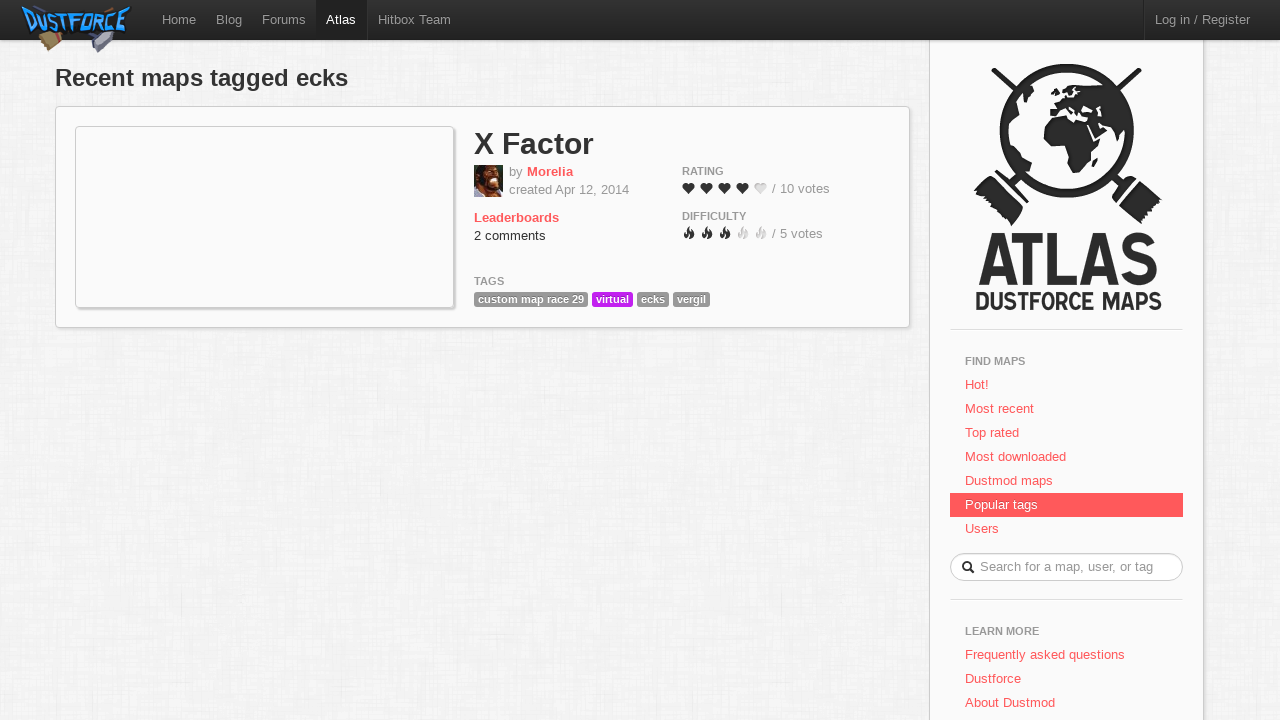

--- FILE ---
content_type: text/css
request_url: http://atlas.dustforce.com/qa-theme/Atlas/assets/css/atlas.css?1.5
body_size: 4206
content:
html {
       overflow-y: scroll;
}
body {
	padding-top: 60px; /* 60px to make the container go all the way to the bottom of the topbar . test*/
	background-image: url("../img/bg.png");
}
hr {
	border-left-width: 1px !important;
	border-right-width: 1px !important;
	border-left-style: inset !important;
	border-right-style: inset !important;
	border-left-color: transparent !important;
	border-right-color: transparent !important;
}
.syntax-info {
	width: 240px;
}
.syntax-info td, .syntax-info tr {
	border: 1px solid #CCC;
}
.navbar-custom {
	min-width: 750px;
}
.nav-custom-logo {
	position: absolute;
	top: 5px;
	z-index: 1;
}
.nav-custom-logo-size {
	width: 112px;
	height: 40px;
	padding-top: 0px !important;
	padding-bottom: 0px !important;
}
.logo-bg {
	background-image: url("../img/logo-tiny-bg.png");
	background-repeat: no-repeat;
	background-position:  center;
	width: 100%;
	height: 100%;
}
.nav-custom-name-area {
	position: absolute !important;
	left: 0px;
	width: 100%;
	min-width:1012px;
}
.nav-custom-z-top {
	z-index: 2;
}
.nav-custom-name-area-buffer {
	margin-right: 20px !important;
}
.form-search .search-query {
	padding-left: 29px;
}
.form-search .icon-search {
	position: absolute;
	top: 7px;
	left: 11px;
	background-image: url("../img/glyphicons-halflings.png");
}
.form-search-custom {
	position: relative;
	margin-top: 12px;
}
.search-query-custom {
	width: 188px;
}
.login-name {
color: #fff !important;
}
.paper {
	background-color: #fafafa;
	border: 1px solid #ccc;
	-webkit-border-radius: 4px;
	-moz-border-radius: 4px;
	border-radius: 4px;
	-moz-box-shadow: 2px 2px 3px 0px #ddd;
	-webkit-box-shadow: 2px 2px 3px 0px #ddd;
}
.paper-graphic {
	background: #fafafa url("../img/df-background.jpg") no-repeat right top;
}
.paper-graphic-higher {
	background-position-y: -100px;
}
 
.paper-footer {
	background-color: #fafafa;
	-moz-box-shadow: 2px 2px 3px 0px #ddd !important;
	-webkit-box-shadow: 2px 2px 3px 0px #ddd !important;
}
.list-header {
	padding-bottom: 10px;
}

.centered {
	text-align: center;
	margin: 0 auto;
}
.smallpage-alert-wrapper {
	width: 100%;
	bottom: 0;
	position: absolute;
	margin-bottom: 8px;
}
.smallpage-alert {
	margin: 0 auto;
}
.page-alert {
	width: 232px;
	padding-right: 14px !important;
	margin-bottom: 4px !important;
}

.smallpage-note {
	position: absolute;
	right: 24px;
	bottom: 6px;
}

.centered-box-pusher {
	height: 100px;
	position: relative;
	width: 100%;
}
.centered-box {
	margin: 0 auto;
	padding: 20px 20px 0px 20px;
	width: 220px;
	position: relative;
}
.login-register-wrapper {
	height: 100%;
	position: relative;
}
.login-register-error-wrapper {
	height: 100%;
	width: 232px;
	position: relative;
	margin-right:20px;
}
.login-register-big-wrapper {
	margin: 0 auto;
	width: 600px;
	padding: 30px;
}
.login-register-big-error-wrapper {
	margin: 0 auto;
	width: 600px;
	height: 100px;
	position: relative;
}
.login-register-vr-wrapper {
	width: 2px;
	height: 260px;
	margin: 20px 0px 20px 40px;
	float: left;
}
.login-register-vr {
	width: 0px;
	border-left: 1px solid #dddddd;
	border-right: 1px solid #ffffff;
	height: 115px;
	float: left;
}
.login-register-vr-top {
	margin: 0 0 2px 0;
}
.login-register-vr-bottom {
	margin: 2px 0 0 0;
}

.login-register-vr-content {
	margin-top: 118px;
	margin-left: -7px;
	width: 15px;
	height: 22px;
}
.jumbo {
	font-size:85px;
	font-weight:bold;
	display:block;
	padding: 20px;
	text-shadow:0px 1px 0px rgba(255,255,255,0.1);
}
.depth {
	color:#000000;
	position:relative;
}
.depth:before {
	content: attr(title);
	position:absolute;
	color:rgba(255,255,255,0.1);
	top:1px;
	left:1px;
	padding-top:20px;
	padding-left:20px;
}
.depthIE {
	color:#333 !important;
}
.sidebar-custom {
	width: 270px;
	float: right;
	padding-right: 46px;
}
.sidebar-custom-fixed {
	margin-bottom: 20px;
	background-color: #fafafa;
	border-left: 1px solid #ccc;
	border-right: 1px solid #ccc;
	height: 4096px;
	position: fixed;
	top: 0px;
	padding-top: 60px;
	padding-left: 20px;
	padding-right: 20px;
}
.map {
	min-height: 20px;
	padding: 19px;
	margin-bottom: 20px;
	position: relative;
}
.content-area {
	padding-left: 20px;
	padding-right: 335px;
	margin-top: -10px;
}
.main-area {
	min-width: 1012px;
	max-width: 1210px;
	margin: 10px auto;
}
.dropdown-custom {
	margin-right: 10px;
}
.hidden {
	display: none;
}
a.dark-link {
	color: #333333;
}
a.dark-link:hover {
	color: #333333;
	text-decoration: underline;
}

.light-text {
	color: #ffffff;
}
.qa-a-form table, .qa-a-form textarea, .qa-c-form table, .qa-c-form textarea {
	width: 100%;
	max-width: 602px;
}
.qa-a-form .qa-form-tall-data {
	padding-right: 8px;
}
.qa-a-form form, .qa-a-form input, .qa-a-list form {
	margin: 0px;
}
.qa-a-form form, .qa-c-form form {
	margin: 0px !important;
}
.qa-form-tall-table, .qa-form-tall-data textarea {
	width: 100%;
	max-width: 804px;
}
.qa-top-tags-table, .qa-top-users-table {
	margin-top: 10px;
}
.qa-top-tags-table td, .qa-top-users-table td {
	padding: 4px 2px;
}
.qa-top-tags-spacer, .qa-top-users-spacer {
	width: 30px;
}
.qa-search-button {
	display: none !important;
}

.avatar-main {
	margin-top: 2px;
	margin-right: 6px;
}
.avatar-comment {
	margin-right: 6px;
	min-width: 60px;
}
.name-area {
	margin-bottom: 10px;
}
.profile-left {
	float:left;
	padding-right: 12px;
}
.profile-right {
	float:left;
}

.map-image-holder {
	min-width: 182px;
	max-width: 377px;
	border: 1px solid #ccc;
	overflow: hidden;
	-webkit-border-radius: 4px;
	-moz-border-radius: 4px;
	border-radius: 4px;
	-moz-box-shadow: 2px 2px 2px 0px #ccc;
	-webkit-box-shadow: 2px 2px 2px 0px #ccc;
}

.map-image {
	margin: -1px;
	height: 182px;
}
.map-overlay {
	width: 100%;
	height: 100%;
	box-sizing: border-box;
}
.map-help {
	vertical-align: super;
	font-size: 12px;
}
.map-help[class~="compact"] {
	font-size: 11px;
}
.button-seperator[class~="compact"] {
	display: none;
}
.button-seperator-break {
	display: none;
	height: 10px;
}
.button-seperator-break[class~="compact"] {
	display: block;
}
.btn-installer {
	min-width: 113px;
	padding: 9px 13px !important;
}
.comment-area {
	margin-top: 20px;
	margin-left: 202px;
}
.comment-area[class~="editing-comment"] {
	margin-bottom: 20px;
}
.super-muted {
	color: #bbbbbb;
}
.share-area {
	margin-top: 19px;
}
.custom-button {
	display: inline-block;
	background: url('../img/glyphicons.png') no-repeat;
	width: 26px;
	height: 28px;
	margin-bottom: -6px;
}
.custom-button-twitter {
	background-position: -48px 0px;
}
.custom-button-twitter:hover {
	background-position: -48px -48px;
}
.custom-button-twitter:active {
	background-position: -48px -46px;
}
.custom-button-facebook {
	background-position: 0px 0px;
}
.custom-button-facebook:hover {
	background-position: 0px -48px;
}
.custom-button-facebook:active {
	background-position: 0px -46px;
}
.custom-button-google {
	background-position: -240px 0px;
}
.custom-button-google:hover {
	background-position: -240px -48px;
}
.custom-button-google:active {
	background-position: -240px -46px;
}

.map-overlay-container {
	display: none;
	position: relative;
}
.map-overlay-fade {
	background-color: #222222;
	-moz-opacity:.85;
	filter:alpha(opacity=85);
	opacity:.85;
}
.map-overlay-info {
	position: absolute;
	top: 0;
	display: flex;
	flex-direction: column;
	justify-content: center;
	padding: 0 1em;
}
.map-overlay-info[class~="compact"] {
}
.map-overlay-installer-header[class~="compact"] {
	font-size: 16px;
	margin-top: -6px;
	margin-bottom: 6px;
}
.map-installer-header {
	margin-top: -13px;
}
.map-installer-header[class~="compact"] {
	font-size: 16px;
}
.install-button-area {
	margin-top: 6px;
	margin-bottom: 8px;
	display: flex;
	flex-direction: column;
	gap: 0.75em;
}
.install-button-area.overlay {
	flex-direction: row;
	justify-content: center;
	flex-wrap: wrap;
}
.install-button-area[class~="compact"] {
	flex-direction: column;
}
.map-body {
	display: flex;
	gap: 1em;
}
.map-content {
	flex-grow: 1;
}
.map-description {
	margin-top: -4px;
	min-height: 100%;
	display: flex;
	flex-direction: column;
	position: relative;
}
.map-description.no-flex {
	display: block;
}
.map-description-contents {
	flex-grow: 1;
}
.map-sidebar {flex-grow: 0;}
.map-installer {
	width: 150px;
	padding: 17px !important;
	margin-bottom: 0px !important;
	margin-top: 4px;
}
.map-page-main {
	min-height: 400px;
}
.map-page-main.pending-review {
	outline: 3px solid #a8c5f1;
	outline-offset: -1px;
}
.map-page-longer {
	min-height: 800px !important;
}

.map-info {
	float: right;
	width: 416px;
	height: 182px;
	padding-left: 17px;
	position: relative;
}
.map-info[class~="inset"] {
	width: 376px;
}
.map-info-header {
	margin-bottom: 10px;
}
.map-info-stats {
	width: 100%;
	height: 72px;
}
.map-info-stats-left {
	float: left;
	width: 208px;
	margin-top: 1px;
}
.map-info-stats-right {
	float: left;
	width: 168px;
}
.tag-area {
	position: absolute;
	bottom: 0;
	width: 100%;
}
.tag-area a:hover {
	text-decoration: none;
}
.normal-text {
	color: inherit;
}
.normal-text:hover {
	color: inherit;
	text-decoration: none;
}
.icon-big {
	background-image: url("../img/icons.png");
	display: inline-block;
	width: 25px;
	height: 25px;
	line-height: 25px;
	vertical-align: text-top;
	background-position: 14px 14px;
	background-repeat: no-repeat;
	*margin-right: .3em;
}
.nudge-down {
	margin-top: 2px;
}
.subtle-header, .qa-form-tall-label {
	font-size: 11px;
	font-weight: bold;
	color: #999;
	text-transform: uppercase;
}
.qa-form-tall-label label {
	display: inline-block;
	vertical-align: middle;
	margin: 0 0 0 0.5em;
}
.pointer {
	cursor: pointer;
}
.circle-expand {
	position: absolute;
	z-index: 100;
	margin-left: -168px;
	margin-top: -154px;
	-moz-opacity:.05;
	filter:alpha(opacity=5);
	opacity:.05;
}
.rate-ok {
	z-index: 101;
	position: relative;
}
.rate-ok:active {
	border-top:2px solid transparent;
}
.rating-slider {
	letter-spacing: -4px;
	word-spacing: -4px;
	position: relative;
	z-index: 101;
}
.rating-slider .rater {
	padding-right: 4px;
	letter-spacing: normal;
	word-spacing: normal;
	display: inline-block;
	*display: inline;
	zoom: 1;
}
.rating-slider[class~="pointer"] .rater:active {
	border-top:2px solid transparent;
}
.map-footer {
	margin-bottom: 20px;
}
.icon-heart[class~="heart-dull"] {
	background-position: -168px -120px;
}
.icon-heart[class~="rate-icon-color"] {
	background-position: 0px 0px;
}
.icon-fire[class~="fire-dull"] {
	background-position: -432px -24px;
}
.icon-fire[class~="rate-icon-color"] {
	background-position: -48px -120px;
}

.comment-right {
	margin-left: 202px;
	position: relative;
	z-index: 2;
}
.comment-left {
	float: left;
	width: 182px;
}
.comment-poster-info {
	padding-top: 10px;
}
.comment-poster-info-reply {
	padding-top: 2px;
}
.comment-post-as-info {
	padding-top: 2px;
}
.comment-post-as-area {
	padding-top: 19px;
}
.comment-poster-content {
	position: absolute;
	z-index: 1;
}
.comment-cap {
	float: right;
	margin-top: 20px;
	margin-right: -20px;
	z-index: 3;
	position: relative;

	width: 0;
	height: 0;
	border-bottom: 10px solid transparent;
	border-top: 10px solid transparent;  
	border-right:10px solid #eeeeee;
}
.comment-cap[class~="hiddenItem"] {
	border-right:10px solid #f3f3f3;
}
.comment-cap:before {
	content: '';
	float: right;
	margin-top: -10px;
	margin-right: -12px;

	width: 0;
	height: 0;
	border-bottom: 10px solid transparent;
	border-top: 10px solid transparent;
	border-right:10px solid #f5f5f5;
}
.comment-cap[class~="hiddenItem"]:before {
	border-right:10px solid #ffffff;
}

.comment-cap[class~="cap-textarea"] {
	margin-right: -22px;
	border-bottom: 10px solid transparent;
	border-top: 10px solid transparent;  
	border-right:10px solid #cccccc;
}
.comment-cap[class~="cap-textarea"]:before {
	margin-top: -12px;
	margin-right: -14px;
	border-bottom: 12px solid transparent;
	border-top: 12px solid transparent;  
	border-right:12px solid #ffffff;
	z-index:99999;
	position:relative;
}
.comment-cap[class~="cap-overlay"] {
	margin-right: -22px;
	border-bottom: 10px solid transparent;
	border-top: 10px solid transparent;  
	border-right:10px solid rgba(82, 168, 236, 0.8);
	opacity:0;
}
.comment-cap[class~="cap-overlay"]:before {
	margin-top: -12px;
	margin-right: -14px;
	border-bottom: 12px solid transparent;
	border-top: 12px solid transparent;  
	border-right:12px solid #ffffff;
	z-index:99999;
	position:relative;
}

.comment-edited-time {
	float: right;
	margin-top: -12px;
	font-size:10px;
}

.button-links {
	border: none;
	background-color: transparent;
	-moz-box-shadow: none;
	-webkit-box-shadow: none;
	box-shadow: none;
}
.button-links:hover {
	color: #999999;
	text-decoration: underline;
}
.qa-a-item-buttons input, .qa-q-view-buttons input {
	margin-bottom: 0px;
	padding: 0px 8px 0px 0px;	
}
.qa-form-links-buttons input, .qa-form-tall-buttons input {
	margin-bottom: 0px;
}
.qa-a-item-buttons, .qa-q-view-buttons {
	margin-top: 4px;
	margin-bottom: -4px;
}
.qa-q-view-main {
	margin-right: 2px;
}
.qa-form-tall-table .qa-form-tall-buttons {
	padding-top: 8px;
}
.qa-form-tall-buttons.flex {
	display: flex;
	align-items: center;
	gap: 1em;
}
.qa-form-tall-buttons.flex .qa-form-tall-buttons-spacer {
	flex-grow: 1;
}
.qa-form-tall-error {
	color: #e9322d;
	margin: 0 0 0.5em 1em;
	font-style: italic;
	font-size: 0.9em;
}
.qa-form-tall-error:before {
	content: '•';
	margin-right: 0.5em;
	font-style: normal;
}
.qa-form-wide-table .qa-form-wide-label {
	color: #999;
	padding-right: 4px;
}
.qa-tag-link {
	text-decoration: none !important;
}
.qa-page-ellipsis {
	color: #333333;
}
.qa-page-ellipsis:hover {
	color: #333333;
}
.num-comments {
	margin-top: -4px;
	margin-bottom: 4px;
}
.qa-a-item-c-list {
	margin-left: 60px;
}
.comment-area-wrapper-c {
	margin-left: 60px;
}
.comment-area-wrapper-c textarea {
	width: 542px !important;
}
.map-description-contents textarea, .map-description-contents #tags {
	width: 602px !important;
}
.well[class~="hiddenItem"] {
	color: #dddddd;
	background-color: #ffffff !important;
}
#update_map_confirm_fields {
	margin-block-end: 1em;
}

.faq p {
	margin-top: 20px;
}

.special-notice {
	background:#ff595b;
	margin-bottom:20px;
	padding:10px;
	text-align:center;
	font-family:'Helvetica Neue', Helvetica, Arial, sans-serif;
	color: white;
	display: block;
}

.special-notice:hover {
	color: white;
}

.new-link {
	color: #25A50D;
	font-weight: bold;
	position: relative;
	top: -0.5em;
	font-size: 80%;
}

.notice {
	background: #ededed;
	border: 1px solid #b3b3b3;
	color: #3e3e3e;
	margin: 1em;
	border-radius: 4px;
	padding: 0.5em;
	font-size: 1.1em;
}
.notice.icon {
	display: flex;
	flex-direction: row;
	align-items: center;
	gap: 1em;
}
.notice.warning {
	background: #ffce99;
	border-color: #cf9c65;
	color: #723b00;
}
.notice.pending-review {
	background: #d7eaff;
	border-color: #a8c5f1;
	color: #38527a;
}
.notice .icon {
	flex-shrink: 0;
	flex-grow: 0;
}
.notice .icon path {
	stroke: #723b00;
}
.notice .icon circle {
	fill: #723b00;
}
.notice ul {
	padding: 0;
	margin: 0 0 0 2em;
}
.notice li {
	padding: 0.1em;
}

input.btn:disabled {
	opacity: 0.5;
	cursor: default !important;
}
input.button-links[name="q_dodelete"] {
	color: #d71c1c;
}
input.button-links[name="q_doclaim_update_review"] {
	color: #38527a;
	padding: 0.25em 0.5em;
	margin-right: 0.5em;
}
input:invalid, textarea:invalid {
	border-color: #e9322d;
	color: #e9322d;
}

.notice.pending-review a.download-btn {
	color: #4b88e7;
	font-weight: bold;
}
.notice.pending-review form {
	margin: 0;
}
.notice.pending-review table {
	width: 100% !important;
	box-sizing: border-box;
}
.notice.pending-review textarea {
	width: 100% !important;
	box-sizing: border-box;
	margin: 0;
}
.notice.pending-review input.btn[name="doaccept_review"] {
	background: linear-gradient(0deg, #b1ffc9, #dcffd7);
	color: green;
	border: 1px solid #549754;
}
.notice.pending-review input.btn[name="doreject_review"] {
	background: linear-gradient(0deg, #ffb1b1, #ffd7d7);
	color: #800000;
	border: 1px solid #975454;
}

.notice pre.description {
	margin: 1em 0 0 0;
}
.notice.review-rejection pre.description {
	background: #fff5;
	border-color: #cf9c65;
}
.notice.pending-review pre.description {
	background: #fff5;
	border-color: #a8c5f1;
}
.notice.pending-review pre.description:not(:last-child) {
	margin-bottom: 1em;
}
.notice.pending-review .text {
	display: flex;
}
.notice.pending-review .text span {
	flex-grow: 1;
}

.notice.page {
	position: fixed;
	z-index: 100;
	margin: 0;
	left: 2px;
	top: 42px;
	box-shadow: 0 0 5px #0007;
}
.notice.admin-request-review {
	background: #3652bf;
	border-color: #2b46dd;
	color: #ffffff;
	font-size: 1.2em;
}

.map .update-tag {
	position: absolute;
	right: 0;
	top: -8px;
	background: #d1e1ff;
	border-radius: 4px;
	padding: 0.1em 0.25em;
	color: #3d7cbf;
	font-size: 0.9em;
}
.map-page-list .update-tag {
	top: 0;
	right: 0;
	border-radius: 0 4px 0 4px;
}

--- FILE ---
content_type: text/css
request_url: http://atlas.dustforce.com/qa-theme/Atlas/assets/css/bootstrap-responsive.css?1.5
body_size: 2498
content:
/*!
 * Bootstrap Responsive v2.0.2
 *
 * Copyright 2012 Twitter, Inc
 * Licensed under the Apache License v2.0
 * http://www.apache.org/licenses/LICENSE-2.0
 *
 * Designed and built with all the love in the world @twitter by @mdo and @fat.
 */
.clearfix {
  *zoom: 1;
}
.clearfix:before,
.clearfix:after {
  display: table;
  content: "";
}
.clearfix:after {
  clear: both;
}
.hide-text {
  overflow: hidden;
  text-indent: 100%;
  white-space: nowrap;
}
.input-block-level {
  display: block;
  width: 100%;
  min-height: 28px;
  /* Make inputs at least the height of their button counterpart */

  /* Makes inputs behave like true block-level elements */

  -webkit-box-sizing: border-box;
  -moz-box-sizing: border-box;
  -ms-box-sizing: border-box;
  box-sizing: border-box;
}
.hidden {
  display: none;
  visibility: hidden;
}
.visible-phone {
  display: none;
}
.visible-tablet {
  display: none;
}
.visible-desktop {
  display: block;
}
.hidden-phone {
  display: block;
}
.hidden-tablet {
  display: block;
}
.hidden-desktop {
  display: none;
}/*
@media (max-width: 767px) {
  .visible-phone {
    display: block;
  }
  .hidden-phone {
    display: none;
  }
  .hidden-desktop {
    display: block;
  }
  .visible-desktop {
    display: none;
  }
}
@media (min-width: 768px) and (max-width: 979px) {
  .visible-tablet {
    display: block;
  }
  .hidden-tablet {
    display: none;
  }
  .hidden-desktop {
    display: block;
  }
  .visible-desktop {
    display: none;
  }
}
@media (max-width: 480px) {
  .nav-collapse {
    -webkit-transform: translate3d(0, 0, 0);
  }
  .page-header h1 small {
    display: block;
    line-height: 18px;
  }
  input[type="checkbox"],
  input[type="radio"] {
    border: 1px solid #ccc;
  }
  .form-horizontal .control-group > label {
    float: none;
    width: auto;
    padding-top: 0;
    text-align: left;
  }
  .form-horizontal .controls {
    margin-left: 0;
  }
  .form-horizontal .control-list {
    padding-top: 0;
  }
  .form-horizontal .form-actions {
    padding-left: 10px;
    padding-right: 10px;
  }
  .modal {
    position: absolute;
    top: 10px;
    left: 10px;
    right: 10px;
    width: auto;
    margin: 0;
  }
  .modal.fade.in {
    top: auto;
  }
  .modal-header .close {
    padding: 10px;
    margin: -10px;
  }
  .carousel-caption {
    position: static;
  }
}
@media (max-width: 767px) {
  body {
    padding-left: 20px;
    padding-right: 20px;
  }
  .navbar-fixed-top {
    margin-left: -20px;
    margin-right: -20px;
  }
  .container {
    width: auto;
  }
  .row-fluid {
    width: 100%;
  }
  .row {
    margin-left: 0;
  }
  .row > [class*="span"],
  .row-fluid > [class*="span"] {
    float: none;
    display: block;
    width: auto;
    margin: 0;
  }
  .thumbnails [class*="span"] {
    width: auto;
  }
  input[class*="span"],
  select[class*="span"],
  textarea[class*="span"],
  .uneditable-input {
    display: block;
    width: 100%;
    min-height: 28px;
    /* Make inputs at least the height of their button counterpart */
  
    /* Makes inputs behave like true block-level elements */
  /*
    -webkit-box-sizing: border-box;
    -moz-box-sizing: border-box;
    -ms-box-sizing: border-box;
    box-sizing: border-box;
  }
  .input-prepend input[class*="span"],
  .input-append input[class*="span"] {
    width: auto;
  }
}
@media (min-width: 768px) and (max-width: 979px) {
  .row {
    margin-left: -20px;
    *zoom: 1;
  }
  .row:before,
  .row:after {
    display: table;
    content: "";
  }
  .row:after {
    clear: both;
  }
  [class*="span"] {
    float: left;
    margin-left: 20px;
  }
  .container,
  .navbar-fixed-top .container,
  .navbar-fixed-bottom .container {
    width: 724px;
  }
  .span12 {
    width: 724px;
  }
  .span11 {
    width: 662px;
  }
  .span10 {
    width: 600px;
  }
  .span9 {
    width: 538px;
  }
  .span8 {
    width: 476px;
  }
  .span7 {
    width: 414px;
  }
  .span6 {
    width: 352px;
  }
  .span5 {
    width: 290px;
  }
  .span4 {
    width: 228px;
  }
  .span3 {
    width: 166px;
  }
  .span2 {
    width: 104px;
  }
  .span1 {
    width: 42px;
  }
  .offset12 {
    margin-left: 764px;
  }
  .offset11 {
    margin-left: 702px;
  }
  .offset10 {
    margin-left: 640px;
  }
  .offset9 {
    margin-left: 578px;
  }
  .offset8 {
    margin-left: 516px;
  }
  .offset7 {
    margin-left: 454px;
  }
  .offset6 {
    margin-left: 392px;
  }
  .offset5 {
    margin-left: 330px;
  }
  .offset4 {
    margin-left: 268px;
  }
  .offset3 {
    margin-left: 206px;
  }
  .offset2 {
    margin-left: 144px;
  }
  .offset1 {
    margin-left: 82px;
  }
  .row-fluid {
    width: 100%;
    *zoom: 1;
  }
  .row-fluid:before,
  .row-fluid:after {
    display: table;
    content: "";
  }
  .row-fluid:after {
    clear: both;
  }
  .row-fluid > [class*="span"] {
    float: left;
    margin-left: 2.762430939%;
  }
  .row-fluid > [class*="span"]:first-child {
    margin-left: 0;
  }
  .row-fluid > .span12 {
    width: 99.999999993%;
  }
  .row-fluid > .span11 {
    width: 91.436464082%;
  }
  .row-fluid > .span10 {
    width: 82.87292817100001%;
  }
  .row-fluid > .span9 {
    width: 74.30939226%;
  }
  .row-fluid > .span8 {
    width: 65.74585634900001%;
  }
  .row-fluid > .span7 {
    width: 57.182320438000005%;
  }
  .row-fluid > .span6 {
    width: 48.618784527%;
  }
  .row-fluid > .span5 {
    width: 40.055248616%;
  }
  .row-fluid > .span4 {
    width: 31.491712705%;
  }
  .row-fluid > .span3 {
    width: 22.928176794%;
  }
  .row-fluid > .span2 {
    width: 14.364640883%;
  }
  .row-fluid > .span1 {
    width: 5.801104972%;
  }
  input,
  textarea,
  .uneditable-input {
    margin-left: 0;
  }
  input.span12, textarea.span12, .uneditable-input.span12 {
    width: 714px;
  }
  input.span11, textarea.span11, .uneditable-input.span11 {
    width: 652px;
  }
  input.span10, textarea.span10, .uneditable-input.span10 {
    width: 590px;
  }
  input.span9, textarea.span9, .uneditable-input.span9 {
    width: 528px;
  }
  input.span8, textarea.span8, .uneditable-input.span8 {
    width: 466px;
  }
  input.span7, textarea.span7, .uneditable-input.span7 {
    width: 404px;
  }
  input.span6, textarea.span6, .uneditable-input.span6 {
    width: 342px;
  }
  input.span5, textarea.span5, .uneditable-input.span5 {
    width: 280px;
  }
  input.span4, textarea.span4, .uneditable-input.span4 {
    width: 218px;
  }
  input.span3, textarea.span3, .uneditable-input.span3 {
    width: 156px;
  }
  input.span2, textarea.span2, .uneditable-input.span2 {
    width: 94px;
  }
  input.span1, textarea.span1, .uneditable-input.span1 {
    width: 32px;
  }
}
@media (max-width: 979px) {
  body {
    padding-top: 0;
  }
  .navbar-fixed-top {
    position: static;
    margin-bottom: 18px;
  }
  .navbar-fixed-top .navbar-inner {
    padding: 5px;
  }
  .navbar .container {
    width: auto;
    padding: 0;
  }
  .navbar .brand {
    padding-left: 10px;
    padding-right: 10px;
    margin: 0 0 0 -5px;
  }
  .navbar .nav-collapse {
    clear: left;
  }
  .navbar .nav {
    float: none;
    margin: 0 0 9px;
  }
  .navbar .nav > li {
    float: none;
  }
  .navbar .nav > li > a {
    margin-bottom: 2px;
  }
  .navbar .nav > .divider-vertical {
    display: none;
  }
  .navbar .nav .nav-header {
    color: #999999;
    text-shadow: none;
  }
  .navbar .nav > li > a,
  .navbar .dropdown-menu a {
    padding: 6px 15px;
    font-weight: bold;
    color: #999999;
    -webkit-border-radius: 3px;
    -moz-border-radius: 3px;
    border-radius: 3px;
  }
  .navbar .dropdown-menu li + li a {
    margin-bottom: 2px;
  }
  .navbar .nav > li > a:hover,
  .navbar .dropdown-menu a:hover {
    background-color: #222222;
  }
  .navbar .dropdown-menu {
    position: static;
    top: auto;
    left: auto;
    float: none;
    display: block;
    max-width: none;
    margin: 0 15px;
    padding: 0;
    background-color: transparent;
    border: none;
    -webkit-border-radius: 0;
    -moz-border-radius: 0;
    border-radius: 0;
    -webkit-box-shadow: none;
    -moz-box-shadow: none;
    box-shadow: none;
  }
  .navbar .dropdown-menu:before,
  .navbar .dropdown-menu:after {
    display: none;
  }
  .navbar .dropdown-menu .divider {
    display: none;
  }
  .navbar-form,
  .navbar-search {
    float: none;
    padding: 9px 15px;
    margin: 9px 0;
    border-top: 1px solid #222222;
    border-bottom: 1px solid #222222;
    -webkit-box-shadow: inset 0 1px 0 rgba(255, 255, 255, 0.1), 0 1px 0 rgba(255, 255, 255, 0.1);
    -moz-box-shadow: inset 0 1px 0 rgba(255, 255, 255, 0.1), 0 1px 0 rgba(255, 255, 255, 0.1);
    box-shadow: inset 0 1px 0 rgba(255, 255, 255, 0.1), 0 1px 0 rgba(255, 255, 255, 0.1);
  }
  .navbar .nav.pull-right {
    float: none;
    margin-left: 0;
  }
  .navbar-static .navbar-inner {
    padding-left: 10px;
    padding-right: 10px;
  }
  .btn-navbar {
    display: block;
  }
  .nav-collapse {
    overflow: hidden;
    height: 0;
  }
}
@media (min-width: 980px) {
  .nav-collapse.collapse {
    height: auto !important;
    overflow: visible !important;
  }
}
@media (min-width: 1200px) {
  .row {
    margin-left: -30px;
    *zoom: 1;
  }
  .row:before,
  .row:after {
    display: table;
    content: "";
  }
  .row:after {
    clear: both;
  }
  [class*="span"] {
    float: left;
    margin-left: 30px;
  }
  .container,
  .navbar-fixed-top .container,
  .navbar-fixed-bottom .container {
    width: 1170px;
  }
  .span12 {
    width: 1170px;
  }
  .span11 {
    width: 1070px;
  }
  .span10 {
    width: 970px;
  }
  .span9 {
    width: 870px;
  }
  .span8 {
    width: 770px;
  }
  .span7 {
    width: 670px;
  }
  .span6 {
    width: 570px;
  }
  .span5 {
    width: 470px;
  }
  .span4 {
    width: 370px;
  }
  .span3 {
    width: 270px;
  }
  .span2 {
    width: 170px;
  }
  .span1 {
    width: 70px;
  }
  .offset12 {
    margin-left: 1230px;
  }
  .offset11 {
    margin-left: 1130px;
  }
  .offset10 {
    margin-left: 1030px;
  }
  .offset9 {
    margin-left: 930px;
  }
  .offset8 {
    margin-left: 830px;
  }
  .offset7 {
    margin-left: 730px;
  }
  .offset6 {
    margin-left: 630px;
  }
  .offset5 {
    margin-left: 530px;
  }
  .offset4 {
    margin-left: 430px;
  }
  .offset3 {
    margin-left: 330px;
  }
  .offset2 {
    margin-left: 230px;
  }
  .offset1 {
    margin-left: 130px;
  }
  .row-fluid {
    width: 100%;
    *zoom: 1;
  }
  .row-fluid:before,
  .row-fluid:after {
    display: table;
    content: "";
  }
  .row-fluid:after {
    clear: both;
  }
  .row-fluid > [class*="span"] {
    float: left;
    margin-left: 2.564102564%;
  }
  .row-fluid > [class*="span"]:first-child {
    margin-left: 0;
  }
  .row-fluid > .span12 {
    width: 100%;
  }
  .row-fluid > .span11 {
    width: 91.45299145300001%;
  }
  .row-fluid > .span10 {
    width: 82.905982906%;
  }
  .row-fluid > .span9 {
    width: 74.358974359%;
  }
  .row-fluid > .span8 {
    width: 65.81196581200001%;
  }
  .row-fluid > .span7 {
    width: 57.264957265%;
  }
  .row-fluid > .span6 {
    width: 48.717948718%;
  }
  .row-fluid > .span5 {
    width: 40.170940171000005%;
  }
  .row-fluid > .span4 {
    width: 31.623931624%;
  }
  .row-fluid > .span3 {
    width: 23.076923077%;
  }
  .row-fluid > .span2 {
    width: 14.529914530000001%;
  }
  .row-fluid > .span1 {
    width: 5.982905983%;
  }
  input,
  textarea,
  .uneditable-input {
    margin-left: 0;
  }
  input.span12, textarea.span12, .uneditable-input.span12 {
    width: 1160px;
  }
  input.span11, textarea.span11, .uneditable-input.span11 {
    width: 1060px;
  }
  input.span10, textarea.span10, .uneditable-input.span10 {
    width: 960px;
  }
  input.span9, textarea.span9, .uneditable-input.span9 {
    width: 860px;
  }
  input.span8, textarea.span8, .uneditable-input.span8 {
    width: 760px;
  }
  input.span7, textarea.span7, .uneditable-input.span7 {
    width: 660px;
  }
  input.span6, textarea.span6, .uneditable-input.span6 {
    width: 560px;
  }
  input.span5, textarea.span5, .uneditable-input.span5 {
    width: 460px;
  }
  input.span4, textarea.span4, .uneditable-input.span4 {
    width: 360px;
  }
  input.span3, textarea.span3, .uneditable-input.span3 {
    width: 260px;
  }
  input.span2, textarea.span2, .uneditable-input.span2 {
    width: 160px;
  }
  input.span1, textarea.span1, .uneditable-input.span1 {
    width: 60px;
  }
  .thumbnails {
    margin-left: -30px;
  }
  .thumbnails > li {
    margin-left: 30px;
  }
}
*/